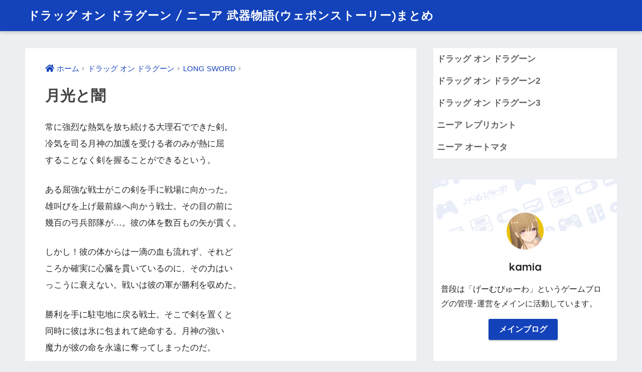

--- FILE ---
content_type: text/html; charset=UTF-8
request_url: https://girldoll.org/weaponstory/dod1/longsword/gekkou/
body_size: 8729
content:
<!doctype html>
<html lang="ja">
<head>
  <meta charset="utf-8">
  <meta http-equiv="X-UA-Compatible" content="IE=edge">
  <meta name="HandheldFriendly" content="True">
  <meta name="MobileOptimized" content="320">
  <meta name="viewport" content="width=device-width, initial-scale=1, viewport-fit=cover"/>
  <meta name="msapplication-TileColor" content="#1342ba">
  <meta name="theme-color" content="#1342ba">
  <link rel="pingback" href="https://girldoll.org/weaponstory/xmlrpc.php">
  <title>月光と闇 | ドラッグ オン ドラグーン / ニーア 武器物語(ウェポンストーリー)まとめ</title>
<meta name='robots' content='max-image-preview:large' />
<link rel='dns-prefetch' href='//s0.wp.com' />
<link rel='dns-prefetch' href='//fonts.googleapis.com' />
<link rel='dns-prefetch' href='//use.fontawesome.com' />
<link rel='dns-prefetch' href='//s.w.org' />
<link rel="alternate" type="application/rss+xml" title="ドラッグ オン ドラグーン / ニーア 武器物語(ウェポンストーリー)まとめ &raquo; フィード" href="https://girldoll.org/weaponstory/feed/" />
<link rel="alternate" type="application/rss+xml" title="ドラッグ オン ドラグーン / ニーア 武器物語(ウェポンストーリー)まとめ &raquo; コメントフィード" href="https://girldoll.org/weaponstory/comments/feed/" />
		<script type="text/javascript">
			window._wpemojiSettings = {"baseUrl":"https:\/\/s.w.org\/images\/core\/emoji\/13.0.1\/72x72\/","ext":".png","svgUrl":"https:\/\/s.w.org\/images\/core\/emoji\/13.0.1\/svg\/","svgExt":".svg","source":{"concatemoji":"https:\/\/girldoll.org\/weaponstory\/wp-includes\/js\/wp-emoji-release.min.js"}};
			!function(e,a,t){var n,r,o,i=a.createElement("canvas"),p=i.getContext&&i.getContext("2d");function s(e,t){var a=String.fromCharCode;p.clearRect(0,0,i.width,i.height),p.fillText(a.apply(this,e),0,0);e=i.toDataURL();return p.clearRect(0,0,i.width,i.height),p.fillText(a.apply(this,t),0,0),e===i.toDataURL()}function c(e){var t=a.createElement("script");t.src=e,t.defer=t.type="text/javascript",a.getElementsByTagName("head")[0].appendChild(t)}for(o=Array("flag","emoji"),t.supports={everything:!0,everythingExceptFlag:!0},r=0;r<o.length;r++)t.supports[o[r]]=function(e){if(!p||!p.fillText)return!1;switch(p.textBaseline="top",p.font="600 32px Arial",e){case"flag":return s([127987,65039,8205,9895,65039],[127987,65039,8203,9895,65039])?!1:!s([55356,56826,55356,56819],[55356,56826,8203,55356,56819])&&!s([55356,57332,56128,56423,56128,56418,56128,56421,56128,56430,56128,56423,56128,56447],[55356,57332,8203,56128,56423,8203,56128,56418,8203,56128,56421,8203,56128,56430,8203,56128,56423,8203,56128,56447]);case"emoji":return!s([55357,56424,8205,55356,57212],[55357,56424,8203,55356,57212])}return!1}(o[r]),t.supports.everything=t.supports.everything&&t.supports[o[r]],"flag"!==o[r]&&(t.supports.everythingExceptFlag=t.supports.everythingExceptFlag&&t.supports[o[r]]);t.supports.everythingExceptFlag=t.supports.everythingExceptFlag&&!t.supports.flag,t.DOMReady=!1,t.readyCallback=function(){t.DOMReady=!0},t.supports.everything||(n=function(){t.readyCallback()},a.addEventListener?(a.addEventListener("DOMContentLoaded",n,!1),e.addEventListener("load",n,!1)):(e.attachEvent("onload",n),a.attachEvent("onreadystatechange",function(){"complete"===a.readyState&&t.readyCallback()})),(n=t.source||{}).concatemoji?c(n.concatemoji):n.wpemoji&&n.twemoji&&(c(n.twemoji),c(n.wpemoji)))}(window,document,window._wpemojiSettings);
		</script>
		<style type="text/css">
img.wp-smiley,
img.emoji {
	display: inline !important;
	border: none !important;
	box-shadow: none !important;
	height: 1em !important;
	width: 1em !important;
	margin: 0 .07em !important;
	vertical-align: -0.1em !important;
	background: none !important;
	padding: 0 !important;
}
</style>
	<link rel='stylesheet' id='sng-stylesheet-css'  href='https://girldoll.org/weaponstory/wp-content/themes/sango-theme/style.css?ver2_5_3' type='text/css' media='all' />
<link rel='stylesheet' id='sng-option-css'  href='https://girldoll.org/weaponstory/wp-content/themes/sango-theme/entry-option.css?ver2_5_3' type='text/css' media='all' />
<link rel='stylesheet' id='sng-googlefonts-css'  href='https://fonts.googleapis.com/css?family=Quicksand%3A500%2C700&#038;display=swap' type='text/css' media='all' />
<link rel='stylesheet' id='sng-fontawesome-css'  href='https://use.fontawesome.com/releases/v5.11.2/css/all.css' type='text/css' media='all' />
<link rel='stylesheet' id='wp-block-library-css'  href='https://girldoll.org/weaponstory/wp-includes/css/dist/block-library/style.min.css' type='text/css' media='all' />
<link rel='stylesheet' id='poripu-style-css'  href='https://girldoll.org/weaponstory/wp-content/themes/sango-theme-poripu/poripu-style.css' type='text/css' media='all' />
<link rel='stylesheet' id='child-style-css'  href='https://girldoll.org/weaponstory/wp-content/themes/sango-theme-poripu/style.css' type='text/css' media='all' />
<link rel='stylesheet' id='ofi-css'  href='https://girldoll.org/weaponstory/wp-content/themes/sango-theme-poripu/library/css/ofi.css' type='text/css' media='all' />
<link rel='stylesheet' id='jetpack-widget-social-icons-styles-css'  href='https://girldoll.org/weaponstory/wp-content/plugins/jetpack/modules/widgets/social-icons/social-icons.css' type='text/css' media='all' />
<link rel='stylesheet' id='jetpack_css-css'  href='https://girldoll.org/weaponstory/wp-content/plugins/jetpack/css/jetpack.css' type='text/css' media='all' />
<script type='text/javascript' src='https://girldoll.org/weaponstory/wp-includes/js/jquery/jquery.min.js' id='jquery-core-js'></script>
<script type='text/javascript' src='https://girldoll.org/weaponstory/wp-includes/js/jquery/jquery-migrate.min.js' id='jquery-migrate-js'></script>
<script type='text/javascript' src='https://girldoll.org/weaponstory/wp-content/themes/sango-theme-poripu/library/js/ofi.min.js' id='ofi-js'></script>
<script type='text/javascript' src='https://girldoll.org/weaponstory/wp-content/themes/sango-theme-poripu/library/js/prp-ofi.js' id='prp_ofi-js'></script>
<link rel="https://api.w.org/" href="https://girldoll.org/weaponstory/wp-json/" /><link rel="alternate" type="application/json" href="https://girldoll.org/weaponstory/wp-json/wp/v2/pages/314" /><link rel="EditURI" type="application/rsd+xml" title="RSD" href="https://girldoll.org/weaponstory/xmlrpc.php?rsd" />
<link rel="canonical" href="https://girldoll.org/weaponstory/dod1/longsword/gekkou/" />
<link rel='shortlink' href='https://wp.me/P3vRkk-54' />
<link rel="alternate" type="application/json+oembed" href="https://girldoll.org/weaponstory/wp-json/oembed/1.0/embed?url=https%3A%2F%2Fgirldoll.org%2Fweaponstory%2Fdod1%2Flongsword%2Fgekkou%2F" />
<link rel="alternate" type="text/xml+oembed" href="https://girldoll.org/weaponstory/wp-json/oembed/1.0/embed?url=https%3A%2F%2Fgirldoll.org%2Fweaponstory%2Fdod1%2Flongsword%2Fgekkou%2F&#038;format=xml" />
<!-- start Simple Custom CSS and JS -->
<style type="text/css">

/*カエレバ*/
.shoplinkamazon,
.shoplinkrakuten,
.shoplinkkindle,
.pochi_name {
    display : inline-block!important ;
    text-align : center!important ;
    margin : 0 0.5em 0.7em 0!important ;
    padding : 0!important ;
    line-height : 1.5!important ;
    border-radius : 5px!important ;
    -webkit-border-radius : 5px!important ;
    -moz-border-radius : 5px!important ;
    box-shadow : 0px 2px 2px #333, 0 3px 8px #999!important ;
    -webkit-box-shadow : 0px 2px 2px #333, 0 3px 8px #999!important ;
    -moz-box-shadow : 0px 2px 2px #333, 0 3px 8px #999!important ;
    }
 
.pochi_name {
    display : block!important ;
    letter-spacing : 0!important ;
    color : #fff!important ;
    font-size : 65%!important ;
    padding-top : 1em!important ;
    background : -webkit-gradient(linear, left top, left bottom, color-stop(1.00, #737373), color-stop(0.48, #4a4545), color-stop(0.54, #454545), color-stop(0.54, #454545), color-stop(0.01, #c9c5c5), color-stop(0.00, #e3e2e1), color-stop(0.00, #e3e2e1), color-stop(0.00, #e3e2e1))!important ;
    background : -webkit-linear-gradient(top, #e3e2e1 0%, #e3e2e1 0%, #e3e2e1 0%, #c9c5c5 1%, #454545 54%, #454545 54%, #4a4545 48%, #737373 100%)!important ;
    background : -moz-linear-gradient(top, #e3e2e1 0%, #e3e2e1 0%, #e3e2e1 0%, #c9c5c5 1%, #454545 54%, #454545 54%, #4a4545 48%, #737373 100%)!important ;
    background : -o-linear-gradient(top, #e3e2e1 0%, #e3e2e1 0%, #e3e2e1 0%, #c9c5c5 1%, #454545 54%, #454545 54%, #4a4545 48%, #737373 100%)!important ;
    background : -ms-linear-gradient(top, #e3e2e1 0%, #e3e2e1 0%, #e3e2e1 0%, #c9c5c5 1%, #454545 54%, #454545 54%, #4a4545 48%, #737373 100%)!important ;
    background : linear-gradient(to bottom, #e3e2e1 0%, #e3e2e1 0%, #e3e2e1 0%, #c9c5c5 1%, #454545 54%, #454545 54%, #4a4545 48%, #737373 100%)!important ;
    }
 
.shoplinkamazon a,
.shoplinkrakuten a,
.shoplinkkindle a,
.pochi_name a {
    display : inline-block!important ;
    color : #fff!important ;
    text-decoration : none!important ;
    text-shadow : -1px -1px 0px rgba(0, 0, 0, 1)!important ;
    }
 
.shoplinkamazon a:hover,
.shoplinkrakuten a:hover,
.shoplinkkindle a:hover {
    background : gray!important ;
    border-radius : 5px!important ;
    -webkit-border-radius : 5px!important ;
    -moz-border-radius : 5px!important ;
    }
 
/* カエレバ Amazon */
 
.kaerebalink-box .shoplinkamazon {
    letter-spacing : 0.2em!important ;
    background : #292929!important ;
    }
 
.kaerebalink-box .shoplinkamazon a {
    padding : 0.9em 2em!important ;
    }
 
/* カエレバ 楽天 */
 
.kaerebalink-box .shoplinkrakuten {
    letter-spacing : 0.55em!important ;
    background : #BD0000!important ;
    }
 
.kaerebalink-box .shoplinkrakuten a {
    padding : 0.9em 1.6em!important ;
    }
 
/* ヨメレバ Amazon */
 
.booklink-box .shoplinkamazon {
    letter-spacing : 0.2em!important ;
    background : #292929!important ;
    }
 
.booklink-box .shoplinkamazon a {
    padding : 0.9em 2em!important ;
    }
 
/* ヨメレバ 楽天 */
.booklink-box .shoplinkrakuten {
    letter-spacing : 0!important ;
    background : #BD0000!important ;
    }
 
.booklink-box .shoplinkrakuten a {
    padding : 0.9em 1.73em!important ;
    }
 
/* ヨメレバ Kindle */
.booklink-box .shoplinkkindle {
    letter-spacing : 0.36em!important ;
        background : #e47911!important ;
    }
 
.booklink-box .shoplinkkindle a {
    padding : 0.9em 2em!important ;
    }
 
/* ポチレバ */
 
.pochi_name a {
    display : block!important ;
    padding : 0.3em 5% 0.5em 5%!important ;
    font-size : 190%!important ;
    }
 
.pochi_name a:hover {
    background : none ;
    }
 
.pochi_name:hover {
    background : -webkit-gradient(linear, left top, left bottom, color-stop(1.00, #c7c7c7), color-stop(0.48, #575757), color-stop(0.48, #575757), color-stop(0.00, #7a7a7a))!important ;
    background : -webkit-linear-gradient(top, #7a7a7a 0%, #575757 48%, #575757 48%, #c7c7c7 100%)!important ;
    background : -moz-linear-gradient(top, #7a7a7a 0%, #575757 48%, #575757 48%, #c7c7c7 100%)!important ;
    background : -o-linear-gradient(top, #7a7a7a 0%, #575757 48%, #575757 48%, #c7c7c7 100%)!important ;
    background : -ms-linear-gradient(top, #7a7a7a 0%, #575757 48%, #575757 48%, #c7c7c7 100%) ;
    background : linear-gradient(to bottom, #7a7a7a 0%, #575757 48%, #575757 48%, #c7c7c7 100%)!important ;
    }
 
.pochi_name:before {
    content : "今すぐダウンロード!" ;
    display : block ;
    font-size : 160% ;
    color : yellow ;
    text-shadow : -1px -1px 0px rgba(108, 106, 106, 1) ;
    }



@media screen and (max-width: 480px) {
 
	.kaerebalink-box,
	.booklink-box,
	.pochireba {
		text-align:center!important;
		padding: 1em!important;
		margin:0 0 0.5em 0!important;
		}

	.pochi_info {
		text-align:center!important;
		}

	.kaerebalink-box .kaerebalink-image,
	.booklink-box .booklink-image,
	.pochi_img {
		float: none !important;     
		}


	.shoplinkamazon,
	.shoplinkrakuten,
	.shoplinkkindle,
	.pochi_name {
		display:block!important;
		letter-spacing: 1em!important;
		padding:0!important;
		}

	.shoplinkamazon a,
	.shoplinkrakuten a,
	.shoplinkkindle a {
		padding:1em 25%!important;
		}

	/* カエレバ Amazon */
	.kaerebalink-box .shoplinkamazon a {
		padding : 0.9em 6em!important ;
		}

	/* カエレバ 楽天 */
	.kaerebalink-box .shoplinkrakuten a {
		padding : 0.9em 5.5em!important ;
		}

	/* ヨメレバ Amazon */
	.booklink-box .shoplinkamazon a {
		padding : 0.9em 6em!important ;
		}

	/* ヨメレバ 楽天 */
	.booklink-box .shoplinkrakuten a {
		padding : 0.9em 5.5em!important ;
		}

	/* ヨメレバ Kindle */
	.booklink-box .shoplinkkindle a {
		padding : 0.9em 6em!important ;
		}

	/* ポチレバ */
	.pochi_name a {
		padding : 0.3em 5% 0.5em 5%!important ;
		}
}


</style>
<!-- end Simple Custom CSS and JS -->
<!-- start Simple Custom CSS and JS -->
<style type="text/css">
h1 {
    font-size: 30px;
}

h2 {
    font-size: 20px;
}



@media screen and (max-width: 480px) {
.site-name a {
    font-size: 16px;
}

h1 {
    font-size: 24px;
}

p {
    font-size: 12px;
}
}


#sitemap_list li li a {
    line-height: 2;
    font-size: 18px;
}


#sitemap_list li a {
    font-size: 20px;
}</style>
<!-- end Simple Custom CSS and JS -->

<link rel='dns-prefetch' href='//v0.wordpress.com'/>
<style type='text/css'>img#wpstats{display:none}</style><meta property="og:title" content="月光と闇" />
<meta property="og:description" content="常に強烈な熱気を放ち続ける大理石でできた剣。 冷気を司る月神の加護を受ける者のみが熱に屈 することなく剣を握ることができるという。 ある屈強な戦士がこの剣を手に戦場に向かった。 雄叫びを上げ最前線へ向かう戦士。その目の前 ... " />
<meta property="og:type" content="article" />
<meta property="og:url" content="https://girldoll.org/weaponstory/dod1/longsword/gekkou/" />
<meta property="og:image" content="https://girldoll.org/weaponstory/wp-content/uploads/2021/04/WeaponStory.png" />
<meta name="thumbnail" content="https://girldoll.org/weaponstory/wp-content/uploads/2021/04/WeaponStory.png" />
<meta property="og:site_name" content="ドラッグ オン ドラグーン / ニーア 武器物語(ウェポンストーリー)まとめ" />
<meta name="twitter:card" content="summary_large_image" />
	<script>
	  (function(i,s,o,g,r,a,m){i['GoogleAnalyticsObject']=r;i[r]=i[r]||function(){
	  (i[r].q=i[r].q||[]).push(arguments)},i[r].l=1*new Date();a=s.createElement(o),
	  m=s.getElementsByTagName(o)[0];a.async=1;a.src=g;m.parentNode.insertBefore(a,m)
	  })(window,document,'script','//www.google-analytics.com/analytics.js','ga');
	  ga('create', 'UA-40837130-1', 'auto');
	  ga('send', 'pageview');
	</script>
	<style type="text/css" media="all">
/* <![CDATA[ */
@import url("https://girldoll.org/weaponstory/wp-content/plugins/wp-table-reloaded/css/plugin.css?ver=1.9.4");
@import url("https://girldoll.org/weaponstory/wp-content/plugins/wp-table-reloaded/css/datatables.css?ver=1.9.4");
th,td {	font-size: 16px;}
/* ]]> */
</style><style type="text/css" id="custom-background-css">
body.custom-background { background-color: #eceef1; }
</style>
	<link rel="icon" href="https://girldoll.org/weaponstory/wp-content/uploads/2021/04/cropped-favicon_dot-32x32.png" sizes="32x32" />
<link rel="icon" href="https://girldoll.org/weaponstory/wp-content/uploads/2021/04/cropped-favicon_dot-192x192.png" sizes="192x192" />
<link rel="apple-touch-icon" href="https://girldoll.org/weaponstory/wp-content/uploads/2021/04/cropped-favicon_dot-180x180.png" />
<meta name="msapplication-TileImage" content="https://girldoll.org/weaponstory/wp-content/uploads/2021/04/cropped-favicon_dot-270x270.png" />
<style> a{color:#1342ba}.main-c, .has-sango-main-color{color:#1342ba}.main-bc, .has-sango-main-background-color{background-color:#1342ba}.main-bdr, #inner-content .main-bdr{border-color:#1342ba}.pastel-c, .has-sango-pastel-color{color:#87bfff}.pastel-bc, .has-sango-pastel-background-color, #inner-content .pastel-bc{background-color:#87bfff}.accent-c, .has-sango-accent-color{color:#de3c4b}.accent-bc, .has-sango-accent-background-color{background-color:#de3c4b}.header, #footer-menu, .drawer__title{background-color:#1342ba}#logo a{color:#FFF}.desktop-nav li a , .mobile-nav li a, #footer-menu a, #drawer__open, .header-search__open, .copyright, .drawer__title{color:#FFF}.drawer__title .close span, .drawer__title .close span:before{background:#FFF}.desktop-nav li:after{background:#FFF}.mobile-nav .current-menu-item{border-bottom-color:#FFF}.widgettitle{color:#3c3c3c;background-color:#ffffff}.footer{background-color:#e0e4eb}.footer, .footer a, .footer .widget ul li a{color:#3c3c3c}#toc_container .toc_title, .entry-content .ez-toc-title-container, #footer_menu .raised, .pagination a, .pagination span, #reply-title:before, .entry-content blockquote:before, .main-c-before li:before, .main-c-b:before{color:#1342ba}.searchform__submit, #toc_container .toc_title:before, .ez-toc-title-container:before, .cat-name, .pre_tag > span, .pagination .current, .post-page-numbers.current, #submit, .withtag_list > span, .main-bc-before li:before{background-color:#1342ba}#toc_container, #ez-toc-container, .entry-content h3, .li-mainbdr ul, .li-mainbdr ol{border-color:#1342ba}.search-title i, .acc-bc-before li:before{background:#de3c4b}.li-accentbdr ul, .li-accentbdr ol{border-color:#de3c4b}.pagination a:hover, .li-pastelbc ul, .li-pastelbc ol{background:#87bfff}body{font-size:100%}@media only screen and (min-width:481px){body{font-size:107%}}@media only screen and (min-width:1030px){body{font-size:107%}}.totop{background:#5ba9f7}.header-info a{color:#FFF;background:linear-gradient(95deg, #738bff, #85e3ec)}.fixed-menu ul{background:#FFF}.fixed-menu a{color:#a2a7ab}.fixed-menu .current-menu-item a, .fixed-menu ul li a.active{color:#6bb6ff}.post-tab{background:#FFF}.post-tab > div{color:#a7a7a7}.post-tab > div.tab-active{background:linear-gradient(45deg, #bdb9ff, #67b8ff)}body{font-family:"Helvetica", "Arial", "Hiragino Kaku Gothic ProN", "Hiragino Sans", YuGothic, "Yu Gothic", "メイリオ", Meiryo, sans-serif;}.dfont{font-family:"Quicksand","Helvetica", "Arial", "Hiragino Kaku Gothic ProN", "Hiragino Sans", YuGothic, "Yu Gothic", "メイリオ", Meiryo, sans-serif;}.body_bc{background-color:eceef1}</style><style>
/* 吹き出し右 */
.right .sc {
    background:#78ce56; /* ふきだしの中の色 */
    border: solid 2px #78ce56; /* ふきだしの線の色 */
    color: #fff; /* 文字の色 */
}
.right .sc:before,
.right .sc:after {
    border-left-color:#78ce56;
}
/* ふきだし左 */
.sc {
    background: #eee; /* ふきだしの中の色 */
    border: solid 2px #eee; /* ふきだしの線の色 */
    color: #000; /* 文字の色 */
}
.sc:before,
.sc:after {
    border-right: 12px solid #eee; /* ふきだしの線の色 */
}
/* wppのランキングカラーをアクセントカラーに */
.my-widget.show_num li:nth-child(-n+3):before {
    background: #de3c4b;
}
/* topオススメの下線をアクセントカラーに */
div.osusume-b {
    border-bottom: solid 3px #de3c4b;
}
div.shinchaku-b {
    border-bottom: solid 3px #1342ba;
}
</style>
</head>
<body class="page-template-default page page-id-314 page-child parent-pageid-36 custom-background fa5">
    <div id="container">
    <header class="header">
            <div id="inner-header" class="wrap cf">
    <div id="logo" class="h1 dfont">
    <a href="https://girldoll.org/weaponstory">
            ドラッグ オン ドラグーン / ニーア 武器物語(ウェポンストーリー)まとめ    </a>
  </div>
  <div class="header-search">
    <input type="checkbox" class="header-search__input" id="header-search-input" onclick="document.querySelector('.header-search__modal .searchform__input').focus()">
  <label class="header-search__close" for="header-search-input"></label>
  <div class="header-search__modal">
    <form role="search" method="get" id="searchform" class="searchform" action="https://girldoll.org/weaponstory/">
  <div>
    <input type="search" id="s" class="searchform__input" name="s" value="" placeholder="検索" />
    <button type="submit" id="searchsubmit" class="searchform__submit"><i class="fas fa-search"></i></button>
  </div>
</form>  </div>
</div>  </div>
    </header>
      <div id="content">
    <div id="inner-content" class="wrap cf">
      <main id="main" class="m-all t-2of3 d-5of7 cf">
                  <article id="entry" class="cf post-314 page type-page status-publish nothumb">
            <header class="article-header entry-header page-header">
                              <nav id="breadcrumb" class="breadcrumb"><ul itemscope itemtype="http://schema.org/BreadcrumbList"><li itemprop="itemListElement" itemscope itemtype="http://schema.org/ListItem"><a href="https://girldoll.org/weaponstory" itemprop="item"><span itemprop="name">ホーム</span></a><meta itemprop="position" content="1" /></li><li itemprop="itemListElement" itemscope itemtype="http://schema.org/ListItem"><a href="https://girldoll.org/weaponstory/dod1/" itemprop="item"><span itemprop="name">ドラッグ オン ドラグーン</span></a><meta itemprop="position" content="2" /></li><li itemprop="itemListElement" itemscope itemtype="http://schema.org/ListItem"><a href="https://girldoll.org/weaponstory/dod1/longsword/" itemprop="item"><span itemprop="name">LONG SWORD</span></a><meta itemprop="position" content="3" /></li></ul></nav>                <h1 class="page-title">月光と闇</h1>
                                        </header>
            <section class="entry-content page-content cf">
              <p>常に強烈な熱気を放ち続ける大理石でできた剣。<br />
冷気を司る月神の加護を受ける者のみが熱に屈<br />
することなく剣を握ることができるという。 </p>
<p>ある屈強な戦士がこの剣を手に戦場に向かった。<br />
雄叫びを上げ最前線へ向かう戦士。その目の前に<br />
幾百の弓兵部隊が…。彼の体を数百もの矢が貫く。</p>
<p>しかし！彼の体からは一滴の血も流れず、それど<br />
ころか確実に心臓を貫いているのに、その力はい<br />
っこうに衰えない。戦いは彼の軍が勝利を収めた。</p>
<p>勝利を手に駐屯地に戻る戦士。そこで剣を置くと<br />
同時に彼は氷に包まれて絶命する。月神の強い<br />
魔力が彼の命を永遠に奪ってしまったのだ。</p>
<p style="margin-top:40px;">
<p>  <a href="https://girldoll.org/weaponstory/dod2/longsword/gekkou2/" class="btn raised accent-bc strong">Another Story in DOD2</a></p>
<p>  <a href="https://girldoll.org/weaponstory/dod3/sword/gekko3/" class="btn raised accent-bc strong">Another Story in DOD3</a></p>
<p>  <a href="https://girldoll.org/weaponstory/nier/onehand/gekkou3/" class="btn raised accent-bc strong">Another Story in NieR Replicant</a></p>
            </section>
            <footer class="article-footer">
              <aside>
                <div class="footer-contents">
                    <div class="sns-btn">
    <span class="sns-btn__title dfont">SHARE</span>      <ul>
        <!-- twitter -->
        <li class="tw sns-btn__item">
          <a href="https://twitter.com/share?url=https%3A%2F%2Fgirldoll.org%2Fweaponstory%2Fdod1%2Flongsword%2Fgekkou%2F&text=%E6%9C%88%E5%85%89%E3%81%A8%E9%97%87%EF%BD%9C%E3%83%89%E3%83%A9%E3%83%83%E3%82%B0+%E3%82%AA%E3%83%B3+%E3%83%89%E3%83%A9%E3%82%B0%E3%83%BC%E3%83%B3+%2F+%E3%83%8B%E3%83%BC%E3%82%A2+%E6%AD%A6%E5%99%A8%E7%89%A9%E8%AA%9E%28%E3%82%A6%E3%82%A7%E3%83%9D%E3%83%B3%E3%82%B9%E3%83%88%E3%83%BC%E3%83%AA%E3%83%BC%29%E3%81%BE%E3%81%A8%E3%82%81" target="_blank" rel="nofollow noopener noreferrer">
            <i class="fab fa-twitter"></i>            <span class="share_txt">ツイート</span>
          </a>
                  </li>
        <!-- facebook -->
        <li class="fb sns-btn__item">
          <a href="https://www.facebook.com/share.php?u=https%3A%2F%2Fgirldoll.org%2Fweaponstory%2Fdod1%2Flongsword%2Fgekkou%2F" target="_blank" rel="nofollow noopener noreferrer">
            <i class="fab fa-facebook"></i>            <span class="share_txt">シェア</span>
          </a>
                  </li>
        <!-- はてなブックマーク -->
        <li class="hatebu sns-btn__item">
          <a href="http://b.hatena.ne.jp/add?mode=confirm&url=https%3A%2F%2Fgirldoll.org%2Fweaponstory%2Fdod1%2Flongsword%2Fgekkou%2F&title=%E6%9C%88%E5%85%89%E3%81%A8%E9%97%87%EF%BD%9C%E3%83%89%E3%83%A9%E3%83%83%E3%82%B0+%E3%82%AA%E3%83%B3+%E3%83%89%E3%83%A9%E3%82%B0%E3%83%BC%E3%83%B3+%2F+%E3%83%8B%E3%83%BC%E3%82%A2+%E6%AD%A6%E5%99%A8%E7%89%A9%E8%AA%9E%28%E3%82%A6%E3%82%A7%E3%83%9D%E3%83%B3%E3%82%B9%E3%83%88%E3%83%BC%E3%83%AA%E3%83%BC%29%E3%81%BE%E3%81%A8%E3%82%81" target="_blank" rel="nofollow noopener noreferrer">
            <i class="fa fa-hatebu"></i>
            <span class="share_txt">はてブ</span>
          </a>
                  </li>
        <!-- LINE -->
        <li class="line sns-btn__item">
          <a href="https://social-plugins.line.me/lineit/share?url=https%3A%2F%2Fgirldoll.org%2Fweaponstory%2Fdod1%2Flongsword%2Fgekkou%2F&text=%E6%9C%88%E5%85%89%E3%81%A8%E9%97%87%EF%BD%9C%E3%83%89%E3%83%A9%E3%83%83%E3%82%B0+%E3%82%AA%E3%83%B3+%E3%83%89%E3%83%A9%E3%82%B0%E3%83%BC%E3%83%B3+%2F+%E3%83%8B%E3%83%BC%E3%82%A2+%E6%AD%A6%E5%99%A8%E7%89%A9%E8%AA%9E%28%E3%82%A6%E3%82%A7%E3%83%9D%E3%83%B3%E3%82%B9%E3%83%88%E3%83%BC%E3%83%AA%E3%83%BC%29%E3%81%BE%E3%81%A8%E3%82%81" target="_blank" rel="nofollow noopener noreferrer">
                          <i class="fab fa-line"></i>
                        <span class="share_txt share_txt_line dfont">LINE</span>
          </a>
        </li>
        <!-- Pocket -->
        <li class="pkt sns-btn__item">
          <a href="http://getpocket.com/edit?url=https%3A%2F%2Fgirldoll.org%2Fweaponstory%2Fdod1%2Flongsword%2Fgekkou%2F&title=%E6%9C%88%E5%85%89%E3%81%A8%E9%97%87%EF%BD%9C%E3%83%89%E3%83%A9%E3%83%83%E3%82%B0+%E3%82%AA%E3%83%B3+%E3%83%89%E3%83%A9%E3%82%B0%E3%83%BC%E3%83%B3+%2F+%E3%83%8B%E3%83%BC%E3%82%A2+%E6%AD%A6%E5%99%A8%E7%89%A9%E8%AA%9E%28%E3%82%A6%E3%82%A7%E3%83%9D%E3%83%B3%E3%82%B9%E3%83%88%E3%83%BC%E3%83%AA%E3%83%BC%29%E3%81%BE%E3%81%A8%E3%82%81" target="_blank" rel="nofollow noopener noreferrer">
            <i class="fab fa-get-pocket"></i>            <span class="share_txt">Pocket</span>
          </a>
                  </li>
      </ul>
  </div>
                  </div>
              </aside>
            </footer>
            <script type="application/ld+json">{"@context":"http://schema.org","@type":"Article","mainEntityOfPage":"https://girldoll.org/weaponstory/dod1/longsword/gekkou/","headline":"月光と闇","image":{"@type":"ImageObject","url":"https://girldoll.org/weaponstory/wp-content/uploads/2021/04/WeaponStory-520x300.png","width":520,"height":300},"datePublished":"2013-05-09T21:16:07+0900","dateModified":"2021-04-24T21:47:32+0900","author":{"@type":"Person","name":"kamia"},"publisher":{"@type":"Organization","name":"ドラッグ オン ドラグーン / ニーア 武器物語(ウェポンストーリー)まとめ","logo":{"@type":"ImageObject","url":""}},"description":"常に強烈な熱気を放ち続ける大理石でできた剣。 冷気を司る月神の加護を受ける者のみが熱に屈 することなく剣を握ることができるという。 ある屈強な戦士がこの剣を手に戦場に向かった。 雄叫びを上げ最前線へ向かう戦士。その目の前 ... "}</script>            <div id="comments">
    </div>          </article>
                      </main>
        <div id="sidebar1" class="sidebar m-all t-1of3 d-2of7 last-col cf" role="complementary">
    <aside class="insidesp">
              <div id="notfix" class="normal-sidebar">
          <div id="custom_html-3" class="widget_text widget widget_custom_html"><div class="textwidget custom-html-widget"><ul>
	<li><a href="https://girldoll.org/weaponstory/dod1/">ドラッグ オン ドラグーン</a></li>
	<li><a href="https://girldoll.org/weaponstory/dod2/">ドラッグ オン ドラグーン2</a></li>
	<li><a href="https://girldoll.org/weaponstory/dod3/">ドラッグ オン ドラグーン3</a></li>
	<li><a href="https://girldoll.org/weaponstory/nier/">ニーア レプリカント</a></li>
	<li><a href="https://girldoll.org/weaponstory/nier-automata/">ニーア オートマタ</a></li>
</ul></div></div><div id="custom_html-4" class="widget_text widget widget_custom_html"><div class="textwidget custom-html-widget"><div class="yourprofile">
<div class="profile-background"><img src="https://girldoll.org/weaponstory/wp-content/uploads/2021/05/writer-w-half.png"></div>
 <div class="profile-img"><img src="https://game.girldoll.org/wp/wp-content/uploads/Twitter_Avatar.png" width="80" height="80"></div>
 <p class="yourname dfont">kamia</p>
</div>
<div class="profile-content">
 <p>普段は「げーむびゅーわ」というゲームブログの管理･運営をメインに活動しています。</p>

<div class="center">
<p>  <a href="https://game.girldoll.org/" class="btn raised main-bc strong" target="_blank" rel="noopener noreferrer">メインブログ</a></p>
</div>
</div>
<br></div></div>        </div>
                </aside>
  </div>
    </div>
  </div>
			<footer class="footer">
								<div id="footer-menu">
										<div>
						<a class="footer-menu__btn dfont" href="https://girldoll.org/weaponstory/"><i class="fa fa-home fa-lg"></i> HOME</a>
					</div>										<nav>
						                        					</nav>
                    <p class="copyright dfont">
                         &copy; 2026                         ドラッグ オン ドラグーン / ニーア 武器物語(ウェポンストーリー)まとめ                        All rights reserved.
                    </p>
				</div>
			</footer>
		</div>
			<script type='text/javascript' src='https://s0.wp.com/wp-content/js/devicepx-jetpack.js' id='devicepx-js'></script>
<script type='text/javascript' src='https://girldoll.org/weaponstory/wp-includes/js/wp-embed.min.js' id='wp-embed-js'></script>
<script type='text/javascript' src='https://stats.wp.com/e-202605.js' async='async' defer='defer'></script>
<script type='text/javascript'>
	_stq = window._stq || [];
	_stq.push([ 'view', {v:'ext',j:'1:6.1.5',blog:'51922168',post:'314',tz:'9',srv:'girldoll.org'} ]);
	_stq.push([ 'clickTrackerInit', '51922168', '314' ]);
</script>
							</body>
</html>
<!--
Performance optimized by W3 Total Cache. Learn more: https://www.boldgrid.com/w3-total-cache/


Served from: girldoll.org @ 2026-01-26 09:37:51 by W3 Total Cache
-->

--- FILE ---
content_type: text/plain
request_url: https://www.google-analytics.com/j/collect?v=1&_v=j102&a=682015320&t=pageview&_s=1&dl=https%3A%2F%2Fgirldoll.org%2Fweaponstory%2Fdod1%2Flongsword%2Fgekkou%2F&ul=en-us%40posix&dt=%E6%9C%88%E5%85%89%E3%81%A8%E9%97%87%20%7C%20%E3%83%89%E3%83%A9%E3%83%83%E3%82%B0%20%E3%82%AA%E3%83%B3%20%E3%83%89%E3%83%A9%E3%82%B0%E3%83%BC%E3%83%B3%20%2F%20%E3%83%8B%E3%83%BC%E3%82%A2%20%E6%AD%A6%E5%99%A8%E7%89%A9%E8%AA%9E(%E3%82%A6%E3%82%A7%E3%83%9D%E3%83%B3%E3%82%B9%E3%83%88%E3%83%BC%E3%83%AA%E3%83%BC)%E3%81%BE%E3%81%A8%E3%82%81&sr=1280x720&vp=1280x720&_u=IEBAAEABAAAAACAAI~&jid=2100848786&gjid=113535143&cid=271915326.1769387872&tid=UA-40837130-1&_gid=351461647.1769387872&_r=1&_slc=1&z=2107089198
body_size: -449
content:
2,cG-Q5605MJ7TX